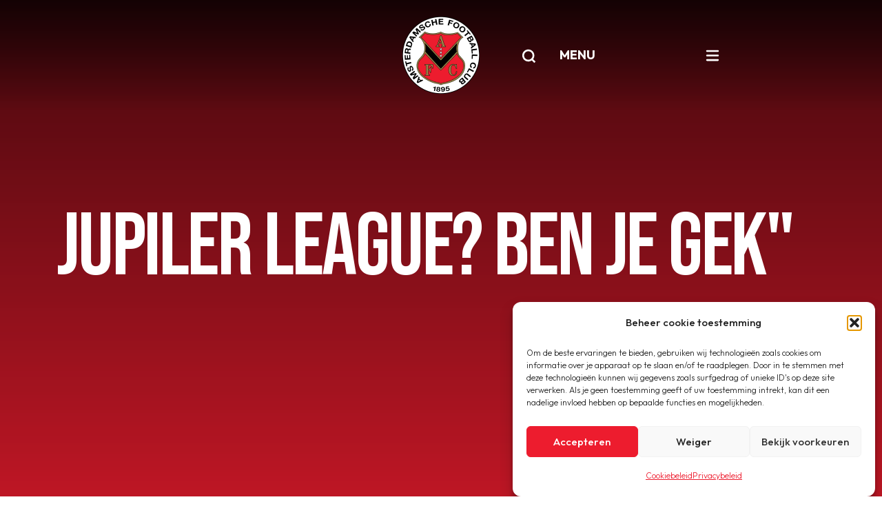

--- FILE ---
content_type: text/html; charset=UTF-8
request_url: https://www.afc.nl/jupiler-league-ben-je-gek/
body_size: 13750
content:

<!doctype html>
<!--[if lt IE 9]><html class="no-js no-svg ie lt-ie9 lt-ie8 lt-ie7" lang="nl-NL"> <![endif]-->
<!--[if IE 9]><html class="no-js no-svg ie ie9 lt-ie9 lt-ie8" lang="nl-NL"> <![endif]-->
<!--[if gt IE 9]><!--><html class="no-js no-svg" lang="nl-NL"> <!--<![endif]-->
<head>
    <meta charset="UTF-8" />
    <meta name="description" content="Amsterdamsche Football Club">
    <link rel="stylesheet" href="https://www.afc.nl/wp-content/themes/afc/style.css" type="text/css" media="screen" />
    <meta http-equiv="Content-Type" content="text/html; charset=UTF-8" />
    <meta http-equiv="X-UA-Compatible" content="IE=edge">
    <meta name="viewport" content="width=device-width, initial-scale=1">
    <link rel="author" href="https://www.afc.nl/wp-content/themes/afc/humans.txt" />
    <link rel="pingback" href="https://www.afc.nl/xmlrpc.php" />
    <link rel="profile" href="http://gmpg.org/xfn/11">
    <title>Jupiler League? Ben je gek&quot; | AFC</title>
<meta name='robots' content='max-image-preview:large' />
<!-- Google tag (gtag.js) toestemmingsmodus dataLayer toegevoegd door Site Kit -->
<script type="text/javascript" id="google_gtagjs-js-consent-mode-data-layer">
/* <![CDATA[ */
window.dataLayer = window.dataLayer || [];function gtag(){dataLayer.push(arguments);}
gtag('consent', 'default', {"ad_personalization":"denied","ad_storage":"denied","ad_user_data":"denied","analytics_storage":"denied","functionality_storage":"denied","security_storage":"denied","personalization_storage":"denied","region":["AT","BE","BG","CH","CY","CZ","DE","DK","EE","ES","FI","FR","GB","GR","HR","HU","IE","IS","IT","LI","LT","LU","LV","MT","NL","NO","PL","PT","RO","SE","SI","SK"],"wait_for_update":500});
window._googlesitekitConsentCategoryMap = {"statistics":["analytics_storage"],"marketing":["ad_storage","ad_user_data","ad_personalization"],"functional":["functionality_storage","security_storage"],"preferences":["personalization_storage"]};
window._googlesitekitConsents = {"ad_personalization":"denied","ad_storage":"denied","ad_user_data":"denied","analytics_storage":"denied","functionality_storage":"denied","security_storage":"denied","personalization_storage":"denied","region":["AT","BE","BG","CH","CY","CZ","DE","DK","EE","ES","FI","FR","GB","GR","HR","HU","IE","IS","IT","LI","LT","LU","LV","MT","NL","NO","PL","PT","RO","SE","SI","SK"],"wait_for_update":500};
/* ]]> */
</script>
<!-- Einde Google tag (gtag.js) toestemmingsmodus dataLayer toegevoegd door Site Kit -->
		<style>
			.lazyload,
			.lazyloading {
				max-width: 100%;
			}
		</style>
		<style id='wp-img-auto-sizes-contain-inline-css' type='text/css'>
img:is([sizes=auto i],[sizes^="auto," i]){contain-intrinsic-size:3000px 1500px}
/*# sourceURL=wp-img-auto-sizes-contain-inline-css */
</style>
<style id='classic-theme-styles-inline-css' type='text/css'>
/*! This file is auto-generated */
.wp-block-button__link{color:#fff;background-color:#32373c;border-radius:9999px;box-shadow:none;text-decoration:none;padding:calc(.667em + 2px) calc(1.333em + 2px);font-size:1.125em}.wp-block-file__button{background:#32373c;color:#fff;text-decoration:none}
/*# sourceURL=/wp-includes/css/classic-themes.min.css */
</style>
<link rel="stylesheet" href="https://www.afc.nl/wp-content/plugins/complianz-gdpr-premium/assets/css/cookieblocker.min.css?ver=1762000547">
<link rel="stylesheet" href="https://www.afc.nl/wp-content/themes/afc/assets/css/app.04aa7.css">
<script src="https://www.afc.nl/wp-includes/js/jquery/jquery.min.js?ver=3.7.1"></script>
<script src="https://www.afc.nl/wp-includes/js/jquery/jquery-migrate.min.js?ver=3.4.1"></script>
<script src="https://kit.fontawesome.com/83614a2a73.js?ver=1"></script>
<script type="text/javascript" id="beehive-gtm-frontend-header-js-after">
/* <![CDATA[ */
var dataLayer = [];
(function(w,d,s,l,i){w[l]=w[l]||[];w[l].push({'gtm.start':
			new Date().getTime(),event:'gtm.js'});var f=d.getElementsByTagName(s)[0],
			j=d.createElement(s),dl=l!='dataLayer'?'&l='+l:'';j.async=true;j.src=
			'https://www.googletagmanager.com/gtm.js?id='+i+dl;f.parentNode.insertBefore(j,f);
			})(window,document,'script','dataLayer','GTM-5M8FF7JX');
//# sourceURL=beehive-gtm-frontend-header-js-after
/* ]]> */
</script>

<!-- Google tag (gtag.js) snippet toegevoegd door Site Kit -->
<!-- Google Analytics snippet toegevoegd door Site Kit -->
<script src="https://www.googletagmanager.com/gtag/js?id=G-MWW6YPPYVF" async></script>
<meta name="generator" content="Site Kit by Google 1.170.0" />			<style>.cmplz-hidden {
					display: none !important;
				}</style>		<script>
			document.documentElement.className = document.documentElement.className.replace('no-js', 'js');
		</script>
				<style>
			.no-js img.lazyload {
				display: none;
			}

			figure.wp-block-image img.lazyloading {
				min-width: 150px;
			}

			.lazyload,
			.lazyloading {
				--smush-placeholder-width: 100px;
				--smush-placeholder-aspect-ratio: 1/1;
				width: var(--smush-image-width, var(--smush-placeholder-width)) !important;
				aspect-ratio: var(--smush-image-aspect-ratio, var(--smush-placeholder-aspect-ratio)) !important;
			}

						.lazyload, .lazyloading {
				opacity: 0;
			}

			.lazyloaded {
				opacity: 1;
				transition: opacity 250ms;
				transition-delay: 0ms;
			}

					</style>
							<!-- Google Analytics tracking code output by Beehive Analytics Pro -->
						<script async src="https://www.googletagmanager.com/gtag/js?id=G-252272147&l=beehiveDataLayer"></script>
		<script>
						window.beehiveDataLayer = window.beehiveDataLayer || [];
			function beehive_ga() {beehiveDataLayer.push(arguments);}
			beehive_ga('js', new Date())
						beehive_ga('config', 'G-252272147', {
				'anonymize_ip': true,
				'allow_google_signals': false,
			})
					</script>
		<!-- SEO meta tags powered by SmartCrawl https://wpmudev.com/project/smartcrawl-wordpress-seo/ -->
<link rel="canonical" href="https://www.afc.nl/jupiler-league-ben-je-gek/" />
<meta name="description" content="In Het Parool van donderdag 20 maart jl. stond onderstaand interview. Voor een ieder die zich afvraagt of AFC nog overweegt om na het kampioenschap te promo ..." />
<script type="application/ld+json">{"@context":"https:\/\/schema.org","@graph":[{"@type":"Organization","@id":"https:\/\/www.afc.nl\/#schema-publishing-organization","url":"https:\/\/www.afc.nl","name":"AFC","logo":{"@type":"ImageObject","@id":"https:\/\/www.afc.nl\/#schema-organization-logo","url":"https:\/\/www.afc.nl\/wp-content\/uploads\/2023\/10\/AFC-logo-4-png.png","height":60,"width":60}},{"@type":"WebSite","@id":"https:\/\/www.afc.nl\/#schema-website","url":"https:\/\/www.afc.nl","name":"AFC","encoding":"UTF-8","potentialAction":{"@type":"SearchAction","target":"https:\/\/www.afc.nl\/search\/{search_term_string}\/","query-input":"required name=search_term_string"},"image":{"@type":"ImageObject","@id":"https:\/\/www.afc.nl\/#schema-site-logo","url":"https:\/\/www.afc.nl\/wp-content\/uploads\/2022\/10\/afc-logo-color.png","height":224,"width":224,"caption":"afc logo color"}},{"@type":"BreadcrumbList","@id":"https:\/\/www.afc.nl\/jupiler-league-ben-je-gek?page&name=jupiler-league-ben-je-gek\/#breadcrumb","itemListElement":[{"@type":"ListItem","position":1,"name":"Home","item":"https:\/\/www.afc.nl"},{"@type":"ListItem","position":2,"name":"Archief","item":"https:\/\/www.afc.nl\/category\/archief\/"},{"@type":"ListItem","position":3,"name":"Jupiler League? Ben je gek&#8221;"}]},{"@type":"Person","@id":"https:\/\/www.afc.nl\/author\/expedition\/#schema-author","name":"expedition","url":"https:\/\/www.afc.nl\/author\/expedition\/"},{"@type":"WebPage","@id":"https:\/\/www.afc.nl\/jupiler-league-ben-je-gek\/#schema-webpage","isPartOf":{"@id":"https:\/\/www.afc.nl\/#schema-website"},"publisher":{"@id":"https:\/\/www.afc.nl\/#schema-publishing-organization"},"url":"https:\/\/www.afc.nl\/jupiler-league-ben-je-gek\/","hasPart":[{"@type":"SiteNavigationElement","@id":"https:\/\/www.afc.nl\/jupiler-league-ben-je-gek\/#schema-nav-element-2034","name":"","url":"https:\/\/www.afc.nl\/"},{"@type":"SiteNavigationElement","@id":"https:\/\/www.afc.nl\/jupiler-league-ben-je-gek\/#schema-nav-element-3683","name":"AFC 1","url":"#"},{"@type":"SiteNavigationElement","@id":"https:\/\/www.afc.nl\/jupiler-league-ben-je-gek\/#schema-nav-element-4467","name":"Nieuws","url":"\/nieuws\/?_news_categories=afc1"},{"@type":"SiteNavigationElement","@id":"https:\/\/www.afc.nl\/jupiler-league-ben-je-gek\/#schema-nav-element-265354","name":"","url":"https:\/\/www.afc.nl\/selectie-afc-1\/"},{"@type":"SiteNavigationElement","@id":"https:\/\/www.afc.nl\/jupiler-league-ben-je-gek\/#schema-nav-element-2035","name":"Programma","url":"https:\/\/www.afc.nl\/afc1-programma\/"},{"@type":"SiteNavigationElement","@id":"https:\/\/www.afc.nl\/jupiler-league-ben-je-gek\/#schema-nav-element-4407","name":"","url":"https:\/\/www.afc.nl\/topscorers\/"},{"@type":"SiteNavigationElement","@id":"https:\/\/www.afc.nl\/jupiler-league-ben-je-gek\/#schema-nav-element-39179","name":"","url":"https:\/\/www.afc.nl\/e-tickets\/"},{"@type":"SiteNavigationElement","@id":"https:\/\/www.afc.nl\/jupiler-league-ben-je-gek\/#schema-nav-element-4412","name":"","url":"https:\/\/www.afc.nl\/afc-tv-2022-2013\/"},{"@type":"SiteNavigationElement","@id":"https:\/\/www.afc.nl\/jupiler-league-ben-je-gek\/#schema-nav-element-4555","name":"","url":"https:\/\/www.afc.nl\/afc-tv-vanaf-2017\/"},{"@type":"SiteNavigationElement","@id":"https:\/\/www.afc.nl\/jupiler-league-ben-je-gek\/#schema-nav-element-3609","name":"Teams","url":"#"},{"@type":"SiteNavigationElement","@id":"https:\/\/www.afc.nl\/jupiler-league-ben-je-gek\/#schema-nav-element-4435","name":"","url":"https:\/\/www.afc.nl\/senioren-zaterdag\/"},{"@type":"SiteNavigationElement","@id":"https:\/\/www.afc.nl\/jupiler-league-ben-je-gek\/#schema-nav-element-4439","name":"","url":"https:\/\/www.afc.nl\/senioren-zondag\/"},{"@type":"SiteNavigationElement","@id":"https:\/\/www.afc.nl\/jupiler-league-ben-je-gek\/#schema-nav-element-4556","name":"","url":"https:\/\/www.afc.nl\/veteranen-zaterdag\/"},{"@type":"SiteNavigationElement","@id":"https:\/\/www.afc.nl\/jupiler-league-ben-je-gek\/#schema-nav-element-1818","name":"","url":"https:\/\/www.afc.nl\/jeugd-zaterdag\/"},{"@type":"SiteNavigationElement","@id":"https:\/\/www.afc.nl\/jupiler-league-ben-je-gek\/#schema-nav-element-3581","name":"","url":"https:\/\/www.afc.nl\/jeugd-zondag\/"},{"@type":"SiteNavigationElement","@id":"https:\/\/www.afc.nl\/jupiler-league-ben-je-gek\/#schema-nav-element-4460","name":"","url":"https:\/\/www.afc.nl\/vrouwen\/"},{"@type":"SiteNavigationElement","@id":"https:\/\/www.afc.nl\/jupiler-league-ben-je-gek\/#schema-nav-element-4459","name":"","url":"https:\/\/www.afc.nl\/meisjes-zaterdag\/"},{"@type":"SiteNavigationElement","@id":"https:\/\/www.afc.nl\/jupiler-league-ben-je-gek\/#schema-nav-element-37319","name":"","url":"https:\/\/www.afc.nl\/meisjes-zaterdag-copy\/"},{"@type":"SiteNavigationElement","@id":"https:\/\/www.afc.nl\/jupiler-league-ben-je-gek\/#schema-nav-element-3610","name":"Jeugd","url":"#"},{"@type":"SiteNavigationElement","@id":"https:\/\/www.afc.nl\/jupiler-league-ben-je-gek\/#schema-nav-element-3611","name":"Nieuws","url":"\/nieuws\/?_news_categories=jeugd"},{"@type":"SiteNavigationElement","@id":"https:\/\/www.afc.nl\/jupiler-league-ben-je-gek\/#schema-nav-element-3626","name":"Organisatie","url":"https:\/\/www.afc.nl\/jeugd-organisatie\/"},{"@type":"SiteNavigationElement","@id":"https:\/\/www.afc.nl\/jupiler-league-ben-je-gek\/#schema-nav-element-39849","name":"","url":"https:\/\/www.afc.nl\/teamindelingen-jeugd\/"},{"@type":"SiteNavigationElement","@id":"https:\/\/www.afc.nl\/jupiler-league-ben-je-gek\/#schema-nav-element-4473","name":"","url":"https:\/\/www.afc.nl\/trainingsschema\/"},{"@type":"SiteNavigationElement","@id":"https:\/\/www.afc.nl\/jupiler-league-ben-je-gek\/#schema-nav-element-139019","name":"","url":"https:\/\/www.afc.nl\/wedstrijdprogramma\/"},{"@type":"SiteNavigationElement","@id":"https:\/\/www.afc.nl\/jupiler-league-ben-je-gek\/#schema-nav-element-240590","name":"","url":"https:\/\/www.afc.nl\/uitslagen\/"},{"@type":"SiteNavigationElement","@id":"https:\/\/www.afc.nl\/jupiler-league-ben-je-gek\/#schema-nav-element-4488","name":"","url":"https:\/\/www.afc.nl\/afc-voetjebal\/"},{"@type":"SiteNavigationElement","@id":"https:\/\/www.afc.nl\/jupiler-league-ben-je-gek\/#schema-nav-element-254782","name":"","url":"https:\/\/www.afc.nl\/herfst2daagse\/"},{"@type":"SiteNavigationElement","@id":"https:\/\/www.afc.nl\/jupiler-league-ben-je-gek\/#schema-nav-element-249213","name":"","url":"https:\/\/www.afc.nl\/voetbalkamp-2025\/"},{"@type":"SiteNavigationElement","@id":"https:\/\/www.afc.nl\/jupiler-league-ben-je-gek\/#schema-nav-element-4491","name":"","url":"https:\/\/www.afc.nl\/medische-zaken\/"},{"@type":"SiteNavigationElement","@id":"https:\/\/www.afc.nl\/jupiler-league-ben-je-gek\/#schema-nav-element-4466","name":"Senioren","url":"#"},{"@type":"SiteNavigationElement","@id":"https:\/\/www.afc.nl\/jupiler-league-ben-je-gek\/#schema-nav-element-4492","name":"Nieuws","url":"\/nieuws\/?_news_categories=senioren"},{"@type":"SiteNavigationElement","@id":"https:\/\/www.afc.nl\/jupiler-league-ben-je-gek\/#schema-nav-element-246035","name":"","url":"https:\/\/www.afc.nl\/contactgegevens-aanvoerders\/"},{"@type":"SiteNavigationElement","@id":"https:\/\/www.afc.nl\/jupiler-league-ben-je-gek\/#schema-nav-element-39152","name":"","url":"https:\/\/www.afc.nl\/teamindelingen-zaterdag\/"},{"@type":"SiteNavigationElement","@id":"https:\/\/www.afc.nl\/jupiler-league-ben-je-gek\/#schema-nav-element-39158","name":"","url":"https:\/\/www.afc.nl\/teamindeling-zondag\/"},{"@type":"SiteNavigationElement","@id":"https:\/\/www.afc.nl\/jupiler-league-ben-je-gek\/#schema-nav-element-4513","name":"Trainingsschema","url":"https:\/\/www.afc.nl\/senioren-trainingsschema\/"},{"@type":"SiteNavigationElement","@id":"https:\/\/www.afc.nl\/jupiler-league-ben-je-gek\/#schema-nav-element-139018","name":"","url":"https:\/\/www.afc.nl\/wedstrijdprogramma\/"},{"@type":"SiteNavigationElement","@id":"https:\/\/www.afc.nl\/jupiler-league-ben-je-gek\/#schema-nav-element-240591","name":"","url":"https:\/\/www.afc.nl\/uitslagen\/"},{"@type":"SiteNavigationElement","@id":"https:\/\/www.afc.nl\/jupiler-league-ben-je-gek\/#schema-nav-element-19070","name":"","url":"https:\/\/www.afc.nl\/medische-zaken\/"},{"@type":"SiteNavigationElement","@id":"https:\/\/www.afc.nl\/jupiler-league-ben-je-gek\/#schema-nav-element-4548","name":"Clubinfo","url":"#"},{"@type":"SiteNavigationElement","@id":"https:\/\/www.afc.nl\/jupiler-league-ben-je-gek\/#schema-nav-element-266662","name":"","url":"https:\/\/www.afc.nl\/bestuur-contactpersonen\/"},{"@type":"SiteNavigationElement","@id":"https:\/\/www.afc.nl\/jupiler-league-ben-je-gek\/#schema-nav-element-4547","name":"","url":"https:\/\/www.afc.nl\/voetballinks\/"},{"@type":"SiteNavigationElement","@id":"https:\/\/www.afc.nl\/jupiler-league-ben-je-gek\/#schema-nav-element-4567","name":"","url":"https:\/\/www.afc.nl\/archief\/"},{"@type":"SiteNavigationElement","@id":"https:\/\/www.afc.nl\/jupiler-league-ben-je-gek\/#schema-nav-element-245963","name":"","url":"https:\/\/www.afc.nl\/veiligheidszaken\/"},{"@type":"SiteNavigationElement","@id":"https:\/\/www.afc.nl\/jupiler-league-ben-je-gek\/#schema-nav-element-273920","name":"Nieuwsoverzicht","url":"https:\/\/www.afc.nl\/nieuws\/"},{"@type":"SiteNavigationElement","@id":"https:\/\/www.afc.nl\/jupiler-league-ben-je-gek\/#schema-nav-element-4546","name":"","url":"https:\/\/www.afc.nl\/sponsoring\/"},{"@type":"SiteNavigationElement","@id":"https:\/\/www.afc.nl\/jupiler-league-ben-je-gek\/#schema-nav-element-265787","name":"","url":"https:\/\/www.afc.nl\/aanmelden\/"}]},{"@type":"NewsArticle","mainEntityOfPage":{"@id":"https:\/\/www.afc.nl\/jupiler-league-ben-je-gek\/#schema-webpage"},"author":{"@id":"https:\/\/www.afc.nl\/author\/expedition\/#schema-author"},"publisher":{"@id":"https:\/\/www.afc.nl\/#schema-publishing-organization"},"dateModified":"2014-03-24T16:15:00","datePublished":"2014-03-24T16:15:00","headline":"Jupiler League? Ben je gek\" | AFC","description":"In Het Parool van donderdag 20 maart jl. stond onderstaand interview. Voor een ieder die zich afvraagt of AFC nog overweegt om na het kampioenschap te promo ...","name":"Jupiler League? Ben je gek&#8221;","image":{"@type":"ImageObject","@id":"https:\/\/www.afc.nl\/jupiler-league-ben-je-gek\/#schema-article-image","url":"https:\/\/www.afc.nl\/wp-content\/uploads\/2022\/11\/AFC-logo-0.jpg","height":1154,"width":2052,"caption":"AFC logo "},"thumbnailUrl":"https:\/\/www.afc.nl\/wp-content\/uploads\/2022\/11\/AFC-logo-0.jpg"}]}</script>
<meta property="og:type" content="article" />
<meta property="og:url" content="https://www.afc.nl/jupiler-league-ben-je-gek/" />
<meta property="og:title" content="Jupiler League? Ben je gek&quot; | AFC" />
<meta property="og:description" content="In Het Parool van donderdag 20 maart jl. stond onderstaand interview. Voor een ieder die zich afvraagt of AFC nog overweegt om na het kampioenschap te promo ..." />
<meta property="article:published_time" content="2014-03-24T16:15:00" />
<meta property="article:author" content="expedition" />
<meta name="twitter:card" content="summary" />
<meta name="twitter:title" content="Jupiler League? Ben je gek&quot; | AFC" />
<meta name="twitter:description" content="In Het Parool van donderdag 20 maart jl. stond onderstaand interview. Voor een ieder die zich afvraagt of AFC nog overweegt om na het kampioenschap te promo ..." />
<!-- /SEO -->

<!-- Google Tag Manager snippet toegevoegd door Site Kit -->
<script type="text/javascript">
/* <![CDATA[ */

			( function( w, d, s, l, i ) {
				w[l] = w[l] || [];
				w[l].push( {'gtm.start': new Date().getTime(), event: 'gtm.js'} );
				var f = d.getElementsByTagName( s )[0],
					j = d.createElement( s ), dl = l != 'dataLayer' ? '&l=' + l : '';
				j.async = true;
				j.src = 'https://www.googletagmanager.com/gtm.js?id=' + i + dl;
				f.parentNode.insertBefore( j, f );
			} )( window, document, 'script', 'dataLayer', 'GTM-5M8FF7JX' );
			
/* ]]> */
</script>

<!-- Einde Google Tag Manager snippet toegevoegd door Site Kit -->
<link rel="icon" href="https://www.afc.nl/wp-content/uploads/2023/02/20220811_2f68a2527b03ad74778c31cd6e6b4c79-150x150.png" sizes="32x32" />
<link rel="icon" href="https://www.afc.nl/wp-content/uploads/2023/02/20220811_2f68a2527b03ad74778c31cd6e6b4c79.png" sizes="192x192" />
<link rel="apple-touch-icon" href="https://www.afc.nl/wp-content/uploads/2023/02/20220811_2f68a2527b03ad74778c31cd6e6b4c79.png" />
<meta name="msapplication-TileImage" content="https://www.afc.nl/wp-content/uploads/2023/02/20220811_2f68a2527b03ad74778c31cd6e6b4c79.png" />

			<style id='global-styles-inline-css' type='text/css'>
:root{--wp--preset--aspect-ratio--square: 1;--wp--preset--aspect-ratio--4-3: 4/3;--wp--preset--aspect-ratio--3-4: 3/4;--wp--preset--aspect-ratio--3-2: 3/2;--wp--preset--aspect-ratio--2-3: 2/3;--wp--preset--aspect-ratio--16-9: 16/9;--wp--preset--aspect-ratio--9-16: 9/16;--wp--preset--color--black: #000000;--wp--preset--color--cyan-bluish-gray: #abb8c3;--wp--preset--color--white: #ffffff;--wp--preset--color--pale-pink: #f78da7;--wp--preset--color--vivid-red: #cf2e2e;--wp--preset--color--luminous-vivid-orange: #ff6900;--wp--preset--color--luminous-vivid-amber: #fcb900;--wp--preset--color--light-green-cyan: #7bdcb5;--wp--preset--color--vivid-green-cyan: #00d084;--wp--preset--color--pale-cyan-blue: #8ed1fc;--wp--preset--color--vivid-cyan-blue: #0693e3;--wp--preset--color--vivid-purple: #9b51e0;--wp--preset--gradient--vivid-cyan-blue-to-vivid-purple: linear-gradient(135deg,rgb(6,147,227) 0%,rgb(155,81,224) 100%);--wp--preset--gradient--light-green-cyan-to-vivid-green-cyan: linear-gradient(135deg,rgb(122,220,180) 0%,rgb(0,208,130) 100%);--wp--preset--gradient--luminous-vivid-amber-to-luminous-vivid-orange: linear-gradient(135deg,rgb(252,185,0) 0%,rgb(255,105,0) 100%);--wp--preset--gradient--luminous-vivid-orange-to-vivid-red: linear-gradient(135deg,rgb(255,105,0) 0%,rgb(207,46,46) 100%);--wp--preset--gradient--very-light-gray-to-cyan-bluish-gray: linear-gradient(135deg,rgb(238,238,238) 0%,rgb(169,184,195) 100%);--wp--preset--gradient--cool-to-warm-spectrum: linear-gradient(135deg,rgb(74,234,220) 0%,rgb(151,120,209) 20%,rgb(207,42,186) 40%,rgb(238,44,130) 60%,rgb(251,105,98) 80%,rgb(254,248,76) 100%);--wp--preset--gradient--blush-light-purple: linear-gradient(135deg,rgb(255,206,236) 0%,rgb(152,150,240) 100%);--wp--preset--gradient--blush-bordeaux: linear-gradient(135deg,rgb(254,205,165) 0%,rgb(254,45,45) 50%,rgb(107,0,62) 100%);--wp--preset--gradient--luminous-dusk: linear-gradient(135deg,rgb(255,203,112) 0%,rgb(199,81,192) 50%,rgb(65,88,208) 100%);--wp--preset--gradient--pale-ocean: linear-gradient(135deg,rgb(255,245,203) 0%,rgb(182,227,212) 50%,rgb(51,167,181) 100%);--wp--preset--gradient--electric-grass: linear-gradient(135deg,rgb(202,248,128) 0%,rgb(113,206,126) 100%);--wp--preset--gradient--midnight: linear-gradient(135deg,rgb(2,3,129) 0%,rgb(40,116,252) 100%);--wp--preset--font-size--small: 13px;--wp--preset--font-size--medium: 20px;--wp--preset--font-size--large: 36px;--wp--preset--font-size--x-large: 42px;--wp--preset--spacing--20: 0.44rem;--wp--preset--spacing--30: 0.67rem;--wp--preset--spacing--40: 1rem;--wp--preset--spacing--50: 1.5rem;--wp--preset--spacing--60: 2.25rem;--wp--preset--spacing--70: 3.38rem;--wp--preset--spacing--80: 5.06rem;--wp--preset--shadow--natural: 6px 6px 9px rgba(0, 0, 0, 0.2);--wp--preset--shadow--deep: 12px 12px 50px rgba(0, 0, 0, 0.4);--wp--preset--shadow--sharp: 6px 6px 0px rgba(0, 0, 0, 0.2);--wp--preset--shadow--outlined: 6px 6px 0px -3px rgb(255, 255, 255), 6px 6px rgb(0, 0, 0);--wp--preset--shadow--crisp: 6px 6px 0px rgb(0, 0, 0);}:where(.is-layout-flex){gap: 0.5em;}:where(.is-layout-grid){gap: 0.5em;}body .is-layout-flex{display: flex;}.is-layout-flex{flex-wrap: wrap;align-items: center;}.is-layout-flex > :is(*, div){margin: 0;}body .is-layout-grid{display: grid;}.is-layout-grid > :is(*, div){margin: 0;}:where(.wp-block-columns.is-layout-flex){gap: 2em;}:where(.wp-block-columns.is-layout-grid){gap: 2em;}:where(.wp-block-post-template.is-layout-flex){gap: 1.25em;}:where(.wp-block-post-template.is-layout-grid){gap: 1.25em;}.has-black-color{color: var(--wp--preset--color--black) !important;}.has-cyan-bluish-gray-color{color: var(--wp--preset--color--cyan-bluish-gray) !important;}.has-white-color{color: var(--wp--preset--color--white) !important;}.has-pale-pink-color{color: var(--wp--preset--color--pale-pink) !important;}.has-vivid-red-color{color: var(--wp--preset--color--vivid-red) !important;}.has-luminous-vivid-orange-color{color: var(--wp--preset--color--luminous-vivid-orange) !important;}.has-luminous-vivid-amber-color{color: var(--wp--preset--color--luminous-vivid-amber) !important;}.has-light-green-cyan-color{color: var(--wp--preset--color--light-green-cyan) !important;}.has-vivid-green-cyan-color{color: var(--wp--preset--color--vivid-green-cyan) !important;}.has-pale-cyan-blue-color{color: var(--wp--preset--color--pale-cyan-blue) !important;}.has-vivid-cyan-blue-color{color: var(--wp--preset--color--vivid-cyan-blue) !important;}.has-vivid-purple-color{color: var(--wp--preset--color--vivid-purple) !important;}.has-black-background-color{background-color: var(--wp--preset--color--black) !important;}.has-cyan-bluish-gray-background-color{background-color: var(--wp--preset--color--cyan-bluish-gray) !important;}.has-white-background-color{background-color: var(--wp--preset--color--white) !important;}.has-pale-pink-background-color{background-color: var(--wp--preset--color--pale-pink) !important;}.has-vivid-red-background-color{background-color: var(--wp--preset--color--vivid-red) !important;}.has-luminous-vivid-orange-background-color{background-color: var(--wp--preset--color--luminous-vivid-orange) !important;}.has-luminous-vivid-amber-background-color{background-color: var(--wp--preset--color--luminous-vivid-amber) !important;}.has-light-green-cyan-background-color{background-color: var(--wp--preset--color--light-green-cyan) !important;}.has-vivid-green-cyan-background-color{background-color: var(--wp--preset--color--vivid-green-cyan) !important;}.has-pale-cyan-blue-background-color{background-color: var(--wp--preset--color--pale-cyan-blue) !important;}.has-vivid-cyan-blue-background-color{background-color: var(--wp--preset--color--vivid-cyan-blue) !important;}.has-vivid-purple-background-color{background-color: var(--wp--preset--color--vivid-purple) !important;}.has-black-border-color{border-color: var(--wp--preset--color--black) !important;}.has-cyan-bluish-gray-border-color{border-color: var(--wp--preset--color--cyan-bluish-gray) !important;}.has-white-border-color{border-color: var(--wp--preset--color--white) !important;}.has-pale-pink-border-color{border-color: var(--wp--preset--color--pale-pink) !important;}.has-vivid-red-border-color{border-color: var(--wp--preset--color--vivid-red) !important;}.has-luminous-vivid-orange-border-color{border-color: var(--wp--preset--color--luminous-vivid-orange) !important;}.has-luminous-vivid-amber-border-color{border-color: var(--wp--preset--color--luminous-vivid-amber) !important;}.has-light-green-cyan-border-color{border-color: var(--wp--preset--color--light-green-cyan) !important;}.has-vivid-green-cyan-border-color{border-color: var(--wp--preset--color--vivid-green-cyan) !important;}.has-pale-cyan-blue-border-color{border-color: var(--wp--preset--color--pale-cyan-blue) !important;}.has-vivid-cyan-blue-border-color{border-color: var(--wp--preset--color--vivid-cyan-blue) !important;}.has-vivid-purple-border-color{border-color: var(--wp--preset--color--vivid-purple) !important;}.has-vivid-cyan-blue-to-vivid-purple-gradient-background{background: var(--wp--preset--gradient--vivid-cyan-blue-to-vivid-purple) !important;}.has-light-green-cyan-to-vivid-green-cyan-gradient-background{background: var(--wp--preset--gradient--light-green-cyan-to-vivid-green-cyan) !important;}.has-luminous-vivid-amber-to-luminous-vivid-orange-gradient-background{background: var(--wp--preset--gradient--luminous-vivid-amber-to-luminous-vivid-orange) !important;}.has-luminous-vivid-orange-to-vivid-red-gradient-background{background: var(--wp--preset--gradient--luminous-vivid-orange-to-vivid-red) !important;}.has-very-light-gray-to-cyan-bluish-gray-gradient-background{background: var(--wp--preset--gradient--very-light-gray-to-cyan-bluish-gray) !important;}.has-cool-to-warm-spectrum-gradient-background{background: var(--wp--preset--gradient--cool-to-warm-spectrum) !important;}.has-blush-light-purple-gradient-background{background: var(--wp--preset--gradient--blush-light-purple) !important;}.has-blush-bordeaux-gradient-background{background: var(--wp--preset--gradient--blush-bordeaux) !important;}.has-luminous-dusk-gradient-background{background: var(--wp--preset--gradient--luminous-dusk) !important;}.has-pale-ocean-gradient-background{background: var(--wp--preset--gradient--pale-ocean) !important;}.has-electric-grass-gradient-background{background: var(--wp--preset--gradient--electric-grass) !important;}.has-midnight-gradient-background{background: var(--wp--preset--gradient--midnight) !important;}.has-small-font-size{font-size: var(--wp--preset--font-size--small) !important;}.has-medium-font-size{font-size: var(--wp--preset--font-size--medium) !important;}.has-large-font-size{font-size: var(--wp--preset--font-size--large) !important;}.has-x-large-font-size{font-size: var(--wp--preset--font-size--x-large) !important;}
/*# sourceURL=global-styles-inline-css */
</style>
</head>

	<body class="wp-singular post-template-default single single-post postid-10934 single-format-standard wp-theme-afc" data-template="base.twig">

		<a class="skip-link screen-reader-text" href="#content">Ga naar de inhoud</a>
		<header id="header" class="header header--not-scrolled header--closed ">
    
        <div class="header__navbar-closed">
            <div id="navbar-closed" class="container ">
                <div class="row">
                    <div class="col-12 position-relative">
                        <div class="header__logo-wrapper">
                            <a class="header__logo-url" href="https://www.afc.nl" title="Ga naar de homepagina">
                                <img alt="AFC logo" class="header__logo lazyload" data-src="https://www.afc.nl/wp-content/uploads/2022/10/afc-logo-color.png" src="[data-uri]" style="--smush-placeholder-width: 224px; --smush-placeholder-aspect-ratio: 224/224;">
                                <img alt="AFC logo" class="header__logo header__logo-alt lazyload" data-src="https://www.afc.nl/wp-content/uploads/2022/10/afc-logo-color.png" src="[data-uri]" style="--smush-placeholder-width: 224px; --smush-placeholder-aspect-ratio: 224/224;">
                            </a>
                        </div>

                        <div class="header__menu-toggle">
                            <button id="searchOpen" class="header__search-btn header__search-btn--open btn text-decoration-none px-0">
                                <svg width="23" height="24" viewBox="0 0 23 24" fill="none" xmlns="http://www.w3.org/2000/svg">
                                    <path fill-rule="evenodd" clip-rule="evenodd" d="M17 10.8151C17 14.6811 13.866 17.8151 10 17.8151C6.13401 17.8151 3 14.6811 3 10.8151C3 6.94907 6.13401 3.81506 10 3.81506C13.866 3.81506 17 6.94907 17 10.8151ZM15.751 18.9969C14.1243 20.1424 12.1407 20.8151 10 20.8151C4.47715 20.8151 0 16.3379 0 10.8151C0 5.29222 4.47715 0.815063 10 0.815063C15.5228 0.815063 20 5.29222 20 10.8151C20 13.1147 19.2238 15.233 17.919 16.9223L22.0604 21.0637L19.9391 23.1851L15.751 18.9969Z" fill="white"/>
                                </svg>
                            </button>
                            <button id="searchClose" class="header__search-btn header__search-btn--close btn text-decoration-none px-0">
                                <svg width="28" height="22" viewBox="0 0 28 22" fill="none" xmlns="http://www.w3.org/2000/svg">
                                    <rect x="3.04004" y="19.8389" width="28" height="3" transform="rotate(-45 3.04004 19.8389)" fill="white"/>
                                    <rect x="5.16113" y="0.0397949" width="28" height="3" transform="rotate(45 5.16113 0.0397949)" fill="white"/>
                                </svg>
                            </button>
                            <button id="menuOpen" class="d-flex header__menu-open">
                                <div class="btn d-flex align-items-center">
                                    <span class="header__menu-text">MENU</span>

                                    <span class="header__menu-open-icon ms-4">
                                        <i class="c-white fa-solid fa-bars"></i>
                                    </span>
                                </div>
                            </button>

                            <button id="menuClose" class="d-none header__menu-open">
                                <div class="btn d-flex align-items-center">
                                    <span class="header__menu-text">CLOSE</span>

                                    <span class="header__menu-open-icon ms-4">
                                        <i class="c-white fa-solid fa-x"></i>
                                    </span>
                                </div>
                            </button>
                        </div>
                    </div>
                </div>
            </div>
        </div>

        <div class="header__navbar-open">
            <div id="navbar-open" class="container ">
                
    <div class="row header__main-menu">
        <div id="js-primary-menu" class="col-12 col-md-6">
            <ul>
                                    <li class="text-6xl a-underline list-group-item f-secondary f-400" data-menu-id="0">
                        <a class="header__main-menu-link d-block" href="https://www.afc.nl/" target="_self">
                            Home
                                                    </a>
                    </li>
                                    <li class="text-6xl a-underline list-group-item f-secondary f-400" data-menu-id="1">
                        <a class="header__main-menu-link d-block" href="#" target="_self">
                            AFC 1
                                                            <i class="d-md-none text-3xl pb-1 fa-solid fa-chevron-down"></i>
                                <i class="d-md-none d-none text-3xl pb-1 fa-solid fa-chevron-up"></i>
                                    <ul class="d-md-none d-none">
                    <a class="text-decoration-none" href="/nieuws/?_news_categories=afc1" target="_self">
                <li class="text-xl c-white f-primary f-300 list-group-item">
                    Nieuws
                </li>
            </a>
                    <a class="text-decoration-none" href="https://www.afc.nl/selectie-afc-1/" target="_self">
                <li class="text-xl c-white f-primary f-300 list-group-item">
                    Selectie
                </li>
            </a>
                    <a class="text-decoration-none" href="https://www.afc.nl/afc1-programma/" target="_self">
                <li class="text-xl c-white f-primary f-300 list-group-item">
                    Programma
                </li>
            </a>
                    <a class="text-decoration-none" href="https://www.afc.nl/topscorers/" target="_self">
                <li class="text-xl c-white f-primary f-300 list-group-item">
                    Topscorers
                </li>
            </a>
                    <a class="text-decoration-none" href="https://www.afc.nl/e-tickets/" target="_self">
                <li class="text-xl c-white f-primary f-300 list-group-item">
                    E-Tickets
                </li>
            </a>
                    <a class="text-decoration-none" href="https://www.afc.nl/afc-tv-2022-2013/" target="_self">
                <li class="text-xl c-white f-primary f-300 list-group-item">
                    AFC-TV 2025-2026
                </li>
            </a>
                    <a class="text-decoration-none" href="https://www.afc.nl/afc-tv-vanaf-2017/" target="_self">
                <li class="text-xl c-white f-primary f-300 list-group-item">
                    AFC-TV vanaf 2017
                </li>
            </a>
            </ul>
                                                    </a>
                    </li>
                                    <li class="text-6xl a-underline list-group-item f-secondary f-400" data-menu-id="2">
                        <a class="header__main-menu-link d-block" href="#" target="_self">
                            Teams
                                                            <i class="d-md-none text-3xl pb-1 fa-solid fa-chevron-down"></i>
                                <i class="d-md-none d-none text-3xl pb-1 fa-solid fa-chevron-up"></i>
                                    <ul class="d-md-none d-none">
                    <a class="text-decoration-none" href="https://www.afc.nl/senioren-zaterdag/" target="_self">
                <li class="text-xl c-white f-primary f-300 list-group-item">
                    Senioren Zaterdag
                </li>
            </a>
                    <a class="text-decoration-none" href="https://www.afc.nl/senioren-zondag/" target="_self">
                <li class="text-xl c-white f-primary f-300 list-group-item">
                    Senioren Zondag
                </li>
            </a>
                    <a class="text-decoration-none" href="https://www.afc.nl/veteranen-zaterdag/" target="_self">
                <li class="text-xl c-white f-primary f-300 list-group-item">
                    Veteranen Zaterdag
                </li>
            </a>
                    <a class="text-decoration-none" href="https://www.afc.nl/jeugd-zaterdag/" target="_self">
                <li class="text-xl c-white f-primary f-300 list-group-item">
                    Jongens Zaterdag
                </li>
            </a>
                    <a class="text-decoration-none" href="https://www.afc.nl/jeugd-zondag/" target="_self">
                <li class="text-xl c-white f-primary f-300 list-group-item">
                    Jongens Zondag
                </li>
            </a>
                    <a class="text-decoration-none" href="https://www.afc.nl/vrouwen/" target="_self">
                <li class="text-xl c-white f-primary f-300 list-group-item">
                    Vrouwen
                </li>
            </a>
                    <a class="text-decoration-none" href="https://www.afc.nl/meisjes-zaterdag/" target="_self">
                <li class="text-xl c-white f-primary f-300 list-group-item">
                    Meiden Zaterdag
                </li>
            </a>
                    <a class="text-decoration-none" href="https://www.afc.nl/meisjes-zaterdag-copy/" target="_self">
                <li class="text-xl c-white f-primary f-300 list-group-item">
                    Meiden Zondag
                </li>
            </a>
            </ul>
                                                    </a>
                    </li>
                                    <li class="text-6xl a-underline list-group-item f-secondary f-400" data-menu-id="3">
                        <a class="header__main-menu-link d-block" href="#" target="_self">
                            Jeugd
                                                            <i class="d-md-none text-3xl pb-1 fa-solid fa-chevron-down"></i>
                                <i class="d-md-none d-none text-3xl pb-1 fa-solid fa-chevron-up"></i>
                                    <ul class="d-md-none d-none">
                    <a class="text-decoration-none" href="/nieuws/?_news_categories=jeugd" target="_self">
                <li class="text-xl c-white f-primary f-300 list-group-item">
                    Nieuws
                </li>
            </a>
                    <a class="text-decoration-none" href="https://www.afc.nl/jeugd-organisatie/" target="_self">
                <li class="text-xl c-white f-primary f-300 list-group-item">
                    Organisatie
                </li>
            </a>
                    <a class="text-decoration-none" href="https://www.afc.nl/teamindelingen-jeugd/" target="_self">
                <li class="text-xl c-white f-primary f-300 list-group-item">
                    Teamindelingen
                </li>
            </a>
                    <a class="text-decoration-none" href="https://www.afc.nl/trainingsschema/" target="_self">
                <li class="text-xl c-white f-primary f-300 list-group-item">
                    Trainingsschema
                </li>
            </a>
                    <a class="text-decoration-none" href="https://www.afc.nl/wedstrijdprogramma/" target="_self">
                <li class="text-xl c-white f-primary f-300 list-group-item">
                    Wedstrijdprogramma
                </li>
            </a>
                    <a class="text-decoration-none" href="https://www.afc.nl/uitslagen/" target="_self">
                <li class="text-xl c-white f-primary f-300 list-group-item">
                    Uitslagen
                </li>
            </a>
                    <a class="text-decoration-none" href="https://www.afc.nl/afc-voetjebal/" target="_self">
                <li class="text-xl c-white f-primary f-300 list-group-item">
                    Voetjebal @AFC
                </li>
            </a>
                    <a class="text-decoration-none" href="https://www.afc.nl/herfst2daagse/" target="_self">
                <li class="text-xl c-white f-primary f-300 list-group-item">
                    Herfst2daagse
                </li>
            </a>
                    <a class="text-decoration-none" href="https://www.afc.nl/voetbalkamp-2025/" target="_self">
                <li class="text-xl c-white f-primary f-300 list-group-item">
                    Voetbalkamp 2025
                </li>
            </a>
                    <a class="text-decoration-none" href="https://www.afc.nl/medische-zaken/" target="_self">
                <li class="text-xl c-white f-primary f-300 list-group-item">
                    Medische zaken
                </li>
            </a>
            </ul>
                                                    </a>
                    </li>
                                    <li class="text-6xl a-underline list-group-item f-secondary f-400" data-menu-id="4">
                        <a class="header__main-menu-link d-block" href="#" target="_self">
                            Senioren
                                                            <i class="d-md-none text-3xl pb-1 fa-solid fa-chevron-down"></i>
                                <i class="d-md-none d-none text-3xl pb-1 fa-solid fa-chevron-up"></i>
                                    <ul class="d-md-none d-none">
                    <a class="text-decoration-none" href="/nieuws/?_news_categories=senioren" target="_self">
                <li class="text-xl c-white f-primary f-300 list-group-item">
                    Nieuws
                </li>
            </a>
                    <a class="text-decoration-none" href="https://www.afc.nl/contactgegevens-aanvoerders/" target="_self">
                <li class="text-xl c-white f-primary f-300 list-group-item">
                    Contactgegevens aanvoerders &amp; Info 2025-2026
                </li>
            </a>
                    <a class="text-decoration-none" href="https://www.afc.nl/teamindelingen-zaterdag/" target="_self">
                <li class="text-xl c-white f-primary f-300 list-group-item">
                    Teamindelingen Zaterdag
                </li>
            </a>
                    <a class="text-decoration-none" href="https://www.afc.nl/teamindeling-zondag/" target="_self">
                <li class="text-xl c-white f-primary f-300 list-group-item">
                    Teamindelingen Zondag
                </li>
            </a>
                    <a class="text-decoration-none" href="https://www.afc.nl/senioren-trainingsschema/" target="_self">
                <li class="text-xl c-white f-primary f-300 list-group-item">
                    Trainingsschema
                </li>
            </a>
                    <a class="text-decoration-none" href="https://www.afc.nl/wedstrijdprogramma/" target="_self">
                <li class="text-xl c-white f-primary f-300 list-group-item">
                    Wedstrijdprogramma
                </li>
            </a>
                    <a class="text-decoration-none" href="https://www.afc.nl/uitslagen/" target="_self">
                <li class="text-xl c-white f-primary f-300 list-group-item">
                    Uitslagen
                </li>
            </a>
                    <a class="text-decoration-none" href="https://www.afc.nl/medische-zaken/" target="_self">
                <li class="text-xl c-white f-primary f-300 list-group-item">
                    Medische zaken
                </li>
            </a>
            </ul>
                                                    </a>
                    </li>
                                    <li class="text-6xl a-underline list-group-item f-secondary f-400" data-menu-id="5">
                        <a class="header__main-menu-link d-block" href="#" target="_self">
                            Clubinfo
                                                            <i class="d-md-none text-3xl pb-1 fa-solid fa-chevron-down"></i>
                                <i class="d-md-none d-none text-3xl pb-1 fa-solid fa-chevron-up"></i>
                                    <ul class="d-md-none d-none">
                    <a class="text-decoration-none" href="https://www.afc.nl/bestuur-contactpersonen/" target="_self">
                <li class="text-xl c-white f-primary f-300 list-group-item">
                    Bestuur en Contactpersonen
                </li>
            </a>
                    <a class="text-decoration-none" href="https://www.afc.nl/voetballinks/" target="_self">
                <li class="text-xl c-white f-primary f-300 list-group-item">
                    Voetballinks
                </li>
            </a>
                    <a class="text-decoration-none" href="https://www.afc.nl/archief/" target="_self">
                <li class="text-xl c-white f-primary f-300 list-group-item">
                    Geschiedenis
                </li>
            </a>
                    <a class="text-decoration-none" href="https://www.afc.nl/veiligheidszaken/" target="_self">
                <li class="text-xl c-white f-primary f-300 list-group-item">
                    Veiligheidszaken
                </li>
            </a>
            </ul>
                                                    </a>
                    </li>
                                    <li class="text-6xl a-underline list-group-item f-secondary f-400" data-menu-id="6">
                        <a class="header__main-menu-link d-block" href="https://www.afc.nl/nieuws/" target="_self">
                            Nieuwsoverzicht
                                                    </a>
                    </li>
                                    <li class="text-6xl a-underline list-group-item f-secondary f-400" data-menu-id="7">
                        <a class="header__main-menu-link d-block" href="https://www.afc.nl/sponsoring/" target="_self">
                            Sponsoring
                                                    </a>
                    </li>
                                    <li class="text-6xl a-underline list-group-item f-secondary f-400" data-menu-id="8">
                        <a class="header__main-menu-link d-block" href="https://www.afc.nl/aanmelden/" target="_self">
                            Aanmelden
                                                    </a>
                    </li>
                            </ul>

            <div class="mt-7">
                    <ul class="header__secondary-menu-list">
                    <li class="header__secondary-menu-item c-white list-group-item f-primary f-400">
                <a class="header__secondary-menu-link text-decoration-none text-uppercase c-white text-3xl" href="https://www.afc.nl/sportpark-goed-genoeg/" target="_self">
                    Sportpark goed genoeg
                </a>
            </li>
                    <li class="header__secondary-menu-item c-white list-group-item f-primary f-400">
                <a class="header__secondary-menu-link text-decoration-none text-uppercase c-white text-3xl" href="https://www.afc.nl/lidmaatschap/" target="_self">
                    Lidmaatschap
                </a>
            </li>
                    <li class="header__secondary-menu-item c-white list-group-item f-primary f-400">
                <a class="header__secondary-menu-link text-decoration-none text-uppercase c-white text-3xl" href="https://www.afc.nl/contact/" target="_self">
                    Contact
                </a>
            </li>
            </ul>
            </div>
        </div>

        <div id="js-submenu" class="col-12 col-md-6 d-none d-md-block">
                                                                            <ul class="submenu-block d-none" data-menu-id="1">
                                                    <li class="header__main-sub-item text-4xl c-white list-group-item f-primary f-300">
                                <a class="header__main-sub-link ps-7 ps-md-0 text-decoration-none d-block" href="/nieuws/?_news_categories=afc1"
                                   target="_self">
                                    Nieuws
                                </a>
                            </li>
                                                    <li class="header__main-sub-item text-4xl c-white list-group-item f-primary f-300">
                                <a class="header__main-sub-link ps-7 ps-md-0 text-decoration-none d-block" href="https://www.afc.nl/selectie-afc-1/"
                                   target="_self">
                                    Selectie
                                </a>
                            </li>
                                                    <li class="header__main-sub-item text-4xl c-white list-group-item f-primary f-300">
                                <a class="header__main-sub-link ps-7 ps-md-0 text-decoration-none d-block" href="https://www.afc.nl/afc1-programma/"
                                   target="_self">
                                    Programma
                                </a>
                            </li>
                                                    <li class="header__main-sub-item text-4xl c-white list-group-item f-primary f-300">
                                <a class="header__main-sub-link ps-7 ps-md-0 text-decoration-none d-block" href="https://www.afc.nl/topscorers/"
                                   target="_self">
                                    Topscorers
                                </a>
                            </li>
                                                    <li class="header__main-sub-item text-4xl c-white list-group-item f-primary f-300">
                                <a class="header__main-sub-link ps-7 ps-md-0 text-decoration-none d-block" href="https://www.afc.nl/e-tickets/"
                                   target="_self">
                                    E-Tickets
                                </a>
                            </li>
                                                    <li class="header__main-sub-item text-4xl c-white list-group-item f-primary f-300">
                                <a class="header__main-sub-link ps-7 ps-md-0 text-decoration-none d-block" href="https://www.afc.nl/afc-tv-2022-2013/"
                                   target="_self">
                                    AFC-TV 2025-2026
                                </a>
                            </li>
                                                    <li class="header__main-sub-item text-4xl c-white list-group-item f-primary f-300">
                                <a class="header__main-sub-link ps-7 ps-md-0 text-decoration-none d-block" href="https://www.afc.nl/afc-tv-vanaf-2017/"
                                   target="_self">
                                    AFC-TV vanaf 2017
                                </a>
                            </li>
                                            </ul>
                                                                <ul class="submenu-block d-none" data-menu-id="2">
                                                    <li class="header__main-sub-item text-4xl c-white list-group-item f-primary f-300">
                                <a class="header__main-sub-link ps-7 ps-md-0 text-decoration-none d-block" href="https://www.afc.nl/senioren-zaterdag/"
                                   target="_self">
                                    Senioren Zaterdag
                                </a>
                            </li>
                                                    <li class="header__main-sub-item text-4xl c-white list-group-item f-primary f-300">
                                <a class="header__main-sub-link ps-7 ps-md-0 text-decoration-none d-block" href="https://www.afc.nl/senioren-zondag/"
                                   target="_self">
                                    Senioren Zondag
                                </a>
                            </li>
                                                    <li class="header__main-sub-item text-4xl c-white list-group-item f-primary f-300">
                                <a class="header__main-sub-link ps-7 ps-md-0 text-decoration-none d-block" href="https://www.afc.nl/veteranen-zaterdag/"
                                   target="_self">
                                    Veteranen Zaterdag
                                </a>
                            </li>
                                                    <li class="header__main-sub-item text-4xl c-white list-group-item f-primary f-300">
                                <a class="header__main-sub-link ps-7 ps-md-0 text-decoration-none d-block" href="https://www.afc.nl/jeugd-zaterdag/"
                                   target="_self">
                                    Jongens Zaterdag
                                </a>
                            </li>
                                                    <li class="header__main-sub-item text-4xl c-white list-group-item f-primary f-300">
                                <a class="header__main-sub-link ps-7 ps-md-0 text-decoration-none d-block" href="https://www.afc.nl/jeugd-zondag/"
                                   target="_self">
                                    Jongens Zondag
                                </a>
                            </li>
                                                    <li class="header__main-sub-item text-4xl c-white list-group-item f-primary f-300">
                                <a class="header__main-sub-link ps-7 ps-md-0 text-decoration-none d-block" href="https://www.afc.nl/vrouwen/"
                                   target="_self">
                                    Vrouwen
                                </a>
                            </li>
                                                    <li class="header__main-sub-item text-4xl c-white list-group-item f-primary f-300">
                                <a class="header__main-sub-link ps-7 ps-md-0 text-decoration-none d-block" href="https://www.afc.nl/meisjes-zaterdag/"
                                   target="_self">
                                    Meiden Zaterdag
                                </a>
                            </li>
                                                    <li class="header__main-sub-item text-4xl c-white list-group-item f-primary f-300">
                                <a class="header__main-sub-link ps-7 ps-md-0 text-decoration-none d-block" href="https://www.afc.nl/meisjes-zaterdag-copy/"
                                   target="_self">
                                    Meiden Zondag
                                </a>
                            </li>
                                            </ul>
                                                                <ul class="submenu-block d-none" data-menu-id="3">
                                                    <li class="header__main-sub-item text-4xl c-white list-group-item f-primary f-300">
                                <a class="header__main-sub-link ps-7 ps-md-0 text-decoration-none d-block" href="/nieuws/?_news_categories=jeugd"
                                   target="_self">
                                    Nieuws
                                </a>
                            </li>
                                                    <li class="header__main-sub-item text-4xl c-white list-group-item f-primary f-300">
                                <a class="header__main-sub-link ps-7 ps-md-0 text-decoration-none d-block" href="https://www.afc.nl/jeugd-organisatie/"
                                   target="_self">
                                    Organisatie
                                </a>
                            </li>
                                                    <li class="header__main-sub-item text-4xl c-white list-group-item f-primary f-300">
                                <a class="header__main-sub-link ps-7 ps-md-0 text-decoration-none d-block" href="https://www.afc.nl/teamindelingen-jeugd/"
                                   target="_self">
                                    Teamindelingen
                                </a>
                            </li>
                                                    <li class="header__main-sub-item text-4xl c-white list-group-item f-primary f-300">
                                <a class="header__main-sub-link ps-7 ps-md-0 text-decoration-none d-block" href="https://www.afc.nl/trainingsschema/"
                                   target="_self">
                                    Trainingsschema
                                </a>
                            </li>
                                                    <li class="header__main-sub-item text-4xl c-white list-group-item f-primary f-300">
                                <a class="header__main-sub-link ps-7 ps-md-0 text-decoration-none d-block" href="https://www.afc.nl/wedstrijdprogramma/"
                                   target="_self">
                                    Wedstrijdprogramma
                                </a>
                            </li>
                                                    <li class="header__main-sub-item text-4xl c-white list-group-item f-primary f-300">
                                <a class="header__main-sub-link ps-7 ps-md-0 text-decoration-none d-block" href="https://www.afc.nl/uitslagen/"
                                   target="_self">
                                    Uitslagen
                                </a>
                            </li>
                                                    <li class="header__main-sub-item text-4xl c-white list-group-item f-primary f-300">
                                <a class="header__main-sub-link ps-7 ps-md-0 text-decoration-none d-block" href="https://www.afc.nl/afc-voetjebal/"
                                   target="_self">
                                    Voetjebal @AFC
                                </a>
                            </li>
                                                    <li class="header__main-sub-item text-4xl c-white list-group-item f-primary f-300">
                                <a class="header__main-sub-link ps-7 ps-md-0 text-decoration-none d-block" href="https://www.afc.nl/herfst2daagse/"
                                   target="_self">
                                    Herfst2daagse
                                </a>
                            </li>
                                                    <li class="header__main-sub-item text-4xl c-white list-group-item f-primary f-300">
                                <a class="header__main-sub-link ps-7 ps-md-0 text-decoration-none d-block" href="https://www.afc.nl/voetbalkamp-2025/"
                                   target="_self">
                                    Voetbalkamp 2025
                                </a>
                            </li>
                                                    <li class="header__main-sub-item text-4xl c-white list-group-item f-primary f-300">
                                <a class="header__main-sub-link ps-7 ps-md-0 text-decoration-none d-block" href="https://www.afc.nl/medische-zaken/"
                                   target="_self">
                                    Medische zaken
                                </a>
                            </li>
                                            </ul>
                                                                <ul class="submenu-block d-none" data-menu-id="4">
                                                    <li class="header__main-sub-item text-4xl c-white list-group-item f-primary f-300">
                                <a class="header__main-sub-link ps-7 ps-md-0 text-decoration-none d-block" href="/nieuws/?_news_categories=senioren"
                                   target="_self">
                                    Nieuws
                                </a>
                            </li>
                                                    <li class="header__main-sub-item text-4xl c-white list-group-item f-primary f-300">
                                <a class="header__main-sub-link ps-7 ps-md-0 text-decoration-none d-block" href="https://www.afc.nl/contactgegevens-aanvoerders/"
                                   target="_self">
                                    Contactgegevens aanvoerders &amp; Info 2025-2026
                                </a>
                            </li>
                                                    <li class="header__main-sub-item text-4xl c-white list-group-item f-primary f-300">
                                <a class="header__main-sub-link ps-7 ps-md-0 text-decoration-none d-block" href="https://www.afc.nl/teamindelingen-zaterdag/"
                                   target="_self">
                                    Teamindelingen Zaterdag
                                </a>
                            </li>
                                                    <li class="header__main-sub-item text-4xl c-white list-group-item f-primary f-300">
                                <a class="header__main-sub-link ps-7 ps-md-0 text-decoration-none d-block" href="https://www.afc.nl/teamindeling-zondag/"
                                   target="_self">
                                    Teamindelingen Zondag
                                </a>
                            </li>
                                                    <li class="header__main-sub-item text-4xl c-white list-group-item f-primary f-300">
                                <a class="header__main-sub-link ps-7 ps-md-0 text-decoration-none d-block" href="https://www.afc.nl/senioren-trainingsschema/"
                                   target="_self">
                                    Trainingsschema
                                </a>
                            </li>
                                                    <li class="header__main-sub-item text-4xl c-white list-group-item f-primary f-300">
                                <a class="header__main-sub-link ps-7 ps-md-0 text-decoration-none d-block" href="https://www.afc.nl/wedstrijdprogramma/"
                                   target="_self">
                                    Wedstrijdprogramma
                                </a>
                            </li>
                                                    <li class="header__main-sub-item text-4xl c-white list-group-item f-primary f-300">
                                <a class="header__main-sub-link ps-7 ps-md-0 text-decoration-none d-block" href="https://www.afc.nl/uitslagen/"
                                   target="_self">
                                    Uitslagen
                                </a>
                            </li>
                                                    <li class="header__main-sub-item text-4xl c-white list-group-item f-primary f-300">
                                <a class="header__main-sub-link ps-7 ps-md-0 text-decoration-none d-block" href="https://www.afc.nl/medische-zaken/"
                                   target="_self">
                                    Medische zaken
                                </a>
                            </li>
                                            </ul>
                                                                <ul class="submenu-block d-none" data-menu-id="5">
                                                    <li class="header__main-sub-item text-4xl c-white list-group-item f-primary f-300">
                                <a class="header__main-sub-link ps-7 ps-md-0 text-decoration-none d-block" href="https://www.afc.nl/bestuur-contactpersonen/"
                                   target="_self">
                                    Bestuur en Contactpersonen
                                </a>
                            </li>
                                                    <li class="header__main-sub-item text-4xl c-white list-group-item f-primary f-300">
                                <a class="header__main-sub-link ps-7 ps-md-0 text-decoration-none d-block" href="https://www.afc.nl/voetballinks/"
                                   target="_self">
                                    Voetballinks
                                </a>
                            </li>
                                                    <li class="header__main-sub-item text-4xl c-white list-group-item f-primary f-300">
                                <a class="header__main-sub-link ps-7 ps-md-0 text-decoration-none d-block" href="https://www.afc.nl/archief/"
                                   target="_self">
                                    Geschiedenis
                                </a>
                            </li>
                                                    <li class="header__main-sub-item text-4xl c-white list-group-item f-primary f-300">
                                <a class="header__main-sub-link ps-7 ps-md-0 text-decoration-none d-block" href="https://www.afc.nl/veiligheidszaken/"
                                   target="_self">
                                    Veiligheidszaken
                                </a>
                            </li>
                                            </ul>
                                                                                                                        </div>
    </div>
            </div>
        </div>

        <div class="header__search-wrapper">
            <div class="container">
                <div class="row">
                    <div class="col-12 col-lg-8 offset-lg-2 mt-8 mt-lg-15">
                            <form role="search" method="get" id="searchform" class="searchform" action="https://www.afc.nl">
    <div class="searchform__wrapper">
        <div class="searchform__input-wrapper">
            <input class="searchform__input" type="text" value="" placeholder="Zoek op de website" aria-label="Zoeken in" name="s" id="s">
            <div class="searchform__input-line"></div>
        </div>

        <div class="searchform__submit-wrapper">
            <input type="submit" id="searchsubmit" class="searchform__submit" value="Zoek">
        </div>
    </div>
</form>
                    </div>
                </div>
            </div>
        </div>
    </header>

		<section id="content" role="main" class="content-wrapper">
						<div class="wrapper ">
				    <div class="content-wrapper">
        <article class="post-type-post" id="post-10934">
            
<section class="block-content header-image   header-image--clear header-image--large">
    <div class="header-image__wrapper">
        <div class="header-image__image-wrapper">
                            <picture>
                    <source media="(min-width:1024px)" srcset="">
                    <img class="header-image__image " src="" loading="lazy" alt="" title="">
                </picture>
                    </div>

        <div class="header-image__content">
            <div class="container h-100">
                <div class="row h-100 align-items-center">
                    <div class="col-12">
                                                <h1 class="header-image__title">
                            
                                                            Jupiler League? Ben je gek"
                            
                                                    </h1>

                        <div>
                                                                                </div>
                    </div>
                </div>
            </div>
        </div>
    </div>

    <div class="header-image__animation">
                    </div>

    </section>

                            <section class="block-back-url">
                    <div class="container">
                        <div class="row">
                            <div class="col-12">
                                <a href="/nieuws/" title="Back to overview">
                                    <i class="fa-solid fa-chevron-left"></i>Back to overview
                                </a>
                            </div>
                        </div>
                    </div>
                </section>
            
            <section class="article-content">
                <div class="article-body">
                    <section class="block-content">
                        <div class="container">
                            <div class="row justify-content-center">
                                <div class="col-md-8">
                                    <p><strong>In Het Parool van donderdag 20 maart jl. stond onderstaand interview.</strong></p>
<p>Voor een ieder die zich afvraagt of AFC nog overweegt om na het kampioenschap te promoveren naar de Jupiler League, heeft voorzitter Machiel van der Woude een duidelijk antwoord: &quot;Ben je gek, geen sprake van. Absoluut niet. Dat is niet aan de orde&quot;.</p>
<p>&nbsp;</p>
<p><em>Waarom niet? </em></p>
<p>&quot;het verschil tussen amateurvoetbal en profvoetbal is enorm, dat weet een kind. Bij profvoetbal denk je aan grote, sterke financi&euml;le organisaties met stadions. Als daar amateurclubs met kleine accommodaties en beperkte financi&euml;le mogelijkheden doorheen gaan wandelen, wordt het een onoverzichtelijk geheel&quot;.</p>
<p>&nbsp;</p>
<p><em>Maar Achilles&#39;29 &#8230; </em></p>
<p>&quot;Ja, zij waagden de stap wel. Ze staan laatste. Ik had niet anders verwacht. In betaald voetbal kiezen de beste spelers voor clubs waar ze het best betaald krijgen. En Achilles&#39;29 doet mee aan een <em>pilot</em>, h&eacute;. Weer zo&#39;n experiment van de KNBV. Zij mogen net als Jong Ajax en Jong Twente twee jaar in de eerste divisie spelen met versoepelde licentie-eisen&quot;.</p>
<p>&nbsp;</p>
<p><em>Over die licentie-eisen: ik snap niet &#8230;</em></p>
<p>&quot;Licentie-eisen. Voorwaarden. Regels. Om het betaald voetbal binnen te komen, moet je een x aantal spelers met een vast contract in de selectie hebben. En er zijn nog meer juridische, financi&euml;le en veiligheidsaspecten waarmee je dan rekening moet houden. Kijk, de KNVB heeft een probleem, en dat probleem is de Jupiler League. Die willen ze verversen, gezonder maken, onder meer door amateurclubs toe te laten. Terwijl geen enkele club aan die voorwaarden kan voldoen. Onderdeel van de proef is dat die clubs niet kunnen degraderen. Zouden wij dan &uuml;berhaupt wel kunnen promoveren? De competitie zit toch vol? &quot;</p>
<p>&nbsp;</p>
<p><em>Jullie hadden er best bij gemogen, zei de voorzitter van CV Topklasse tegen mij. Maar dan had AFC zich voor 1 december moeten inschrijven. </em></p>
<p>&quot;Dat vinden wij dus helemaal niet erg. Omdat promoveren helemaal niet speelde binnen de club, hadden wij ook niet de motivatie om ons erin te verdiepen.</p>
<p>&quot;Maar goed, laten we de feestvreugde verder niet bederven. Als AFC dit seizoen kampioen van de topklasse wordt, is dat op zichzelf al een ongelooflijke prestatie. Het levert ons dan wel geen promotie op, maar wel eeuwige roem. Dat is voorlopig even voldoende.&quot;</p>
<p>&nbsp;</p>
<p>Door Annemarie Postma</p>

                                </div>
                            </div>
                        </div>
                    </section>
                </div>
            </section>
        </article>
    </div>
			</div>
					</section>

					<footer id="footer">
				<footer class="footer">
    <div class="container">
        
        <div class="row">
            <div class="col-md-4">
                <h3 class="footer__title">Quick links</h3>

                <div class="footer__menu">
                    	<ul>
			<li class="menu-item menu-item-type-post_type menu-item-object-page menu-item-1836">
			<a target="_self" href="https://www.afc.nl/nieuws/">Nieuws</a>
            		</li>
			<li class="menu-item menu-item-type-post_type menu-item-object-page menu-item-1837">
			<a target="_self" href="https://www.afc.nl/sponsoring/">Sponsoring</a>
            		</li>
			<li class="menu-item menu-item-type-post_type menu-item-object-page menu-item-43758">
			<a target="_self" href="https://www.afc.nl/teams/">Teams</a>
            		</li>
			<li class="menu-item menu-item-type-post_type menu-item-object-page menu-item-43759">
			<a target="_self" href="https://www.afc.nl/trainingsschema/">Trainingsschema</a>
            		</li>
			<li class="menu-item menu-item-type-post_type menu-item-object-page menu-item-240593">
			<a target="_self" href="https://www.afc.nl/wedstrijdprogramma/">Wedstrijdprogramma</a>
            		</li>
			<li class="menu-item menu-item-type-post_type menu-item-object-page menu-item-240592">
			<a target="_self" href="https://www.afc.nl/uitslagen/">Uitslagen</a>
            		</li>
		</ul>
                </div>
            </div>

            <div class="col-md-4">
                <h3 class="footer__title">Volg ons</h3>

                <div class="footer__socials">
                                            <a href="https://www.facebook.com/AFC.Amsterdam" target="_blank" title="Volg ons op Facebook" rel="noopener noreferrer" class="icon-circle">
                            <i class="c-white text-2xl fa-brands fa-facebook-f"></i>
                        </a>
                    
                                            <a href="https://www.linkedin.com/groups/1084847/" target="_blank" title="Volg ons op LinkedIn" rel="noopener noreferrer" class="icon-circle">
                            <i class="c-white text-2xl fa-brands fa-linkedin-in"></i>
                        </a>
                    
                                            <a href="https://x.com/AFC_Amsterdam" target="_blank" title="Volg ons op Twitter" rel="noopener noreferrer" class="icon-circle">
                            <i class="c-white text-2xl fa-brands fa-twitter"></i>
                        </a>
                    
                                            <a href="https://www.instagram.com/amsterdamschefootballclub/" target="_blank" title="Volg ons op Instagram" rel="noopener noreferrer" class="icon-circle">
                            <i class="c-white text-2xl fa-brands fa-instagram"></i>
                        </a>
                                    </div>
            </div>

            <div class="col-md-4">
                <div class="footer__contact">
                    <h3 class="footer__title">Contact</h3>

                                            <p class="mb-0">Sportpark Goed Genoeg<br />
Maurice Ravellaan 4<br />
1083 HR Amsterdam</p>
                    
                                            <p>
                            <a href="https://www.google.nl/maps/dir//Amsterdamsche+Football+Club,+De+Boelelaan+50,+1082+LR+Amsterdam/@52.3366047,4.8078723,12z/data=!4m8!4m7!1m0!1m5!1m1!1s0x47c60a1a60d46187:0x262f32bf901f4d53!2m2!1d4.8779118!2d52.3366254" target="_blank" title="Routebeschrijving" rel="noopener noreferrer">
                                <i class="c-white fa-sharp fa-solid fa-location-dot"></i><strong>Routebeschrijving</strong>
                            </a>
                        </p>
                    
                                            <p class="mb-0">
                                                            Administratie: <a href="tel:020-6445575" title="Administratie">020-6445575</a><br />
                                                    </p>
                    
                                            <p>
                                                            <a href="mailto:info@afc.nl" title="info@afc.nl">
                                    <i class="fa-solid fa-paper-plane"></i>info@afc.nl
                                </a><br />
                                                            <a href="mailto:website@afc.nl" title="website@afc.nl">
                                    <i class="fa-solid fa-paper-plane"></i>website@afc.nl
                                </a><br />
                                                            <a href="mailto:wedstrijdzaken@afc.nl" title="wedstrijdzaken@afc.nl">
                                    <i class="fa-solid fa-paper-plane"></i>wedstrijdzaken@afc.nl
                                </a><br />
                                                            <a href="mailto:ledenadministratie@afc.nl" title="ledenadministratie@afc.nl">
                                    <i class="fa-solid fa-paper-plane"></i>ledenadministratie@afc.nl
                                </a><br />
                                                    </p>
                                    </div>
            </div>
        </div>

        <div class="footer__copyright">
            <div class="footer__copyright-content">
                Copyright &copy; 2020-2026 AFC
            </div>

            <div class="footer__copyright-menu">
                	<ul>
			<li class="menu-item menu-item-type-post_type menu-item-object-page menu-item-privacy-policy menu-item-1826">
			<a target="_self" href="https://www.afc.nl/privacybeleid/">Privacybeleid</a>
            		</li>
			<li class="menu-item menu-item-type-custom menu-item-object-custom menu-item-36881">
			<a target="_self" href="https://www.afc.nl/cookiebeleid-eu/?cmplz_region_redirect=true">Cookiebeleid</a>
            		</li>
		</ul>
            </div>
        </div>
    </div>
</footer>
			</footer>
			<script type="speculationrules">
{"prefetch":[{"source":"document","where":{"and":[{"href_matches":"/*"},{"not":{"href_matches":["/wp-*.php","/wp-admin/*","/wp-content/uploads/*","/wp-content/*","/wp-content/plugins/*","/wp-content/themes/afc/*","/*\\?(.+)"]}},{"not":{"selector_matches":"a[rel~=\"nofollow\"]"}},{"not":{"selector_matches":".no-prefetch, .no-prefetch a"}}]},"eagerness":"conservative"}]}
</script>

<!-- Consent Management powered by Complianz | GDPR/CCPA Cookie Consent https://wordpress.org/plugins/complianz-gdpr -->
<div id="cmplz-cookiebanner-container"><div class="cmplz-cookiebanner cmplz-hidden banner-1 bottom-right-view-preferences optin cmplz-bottom-right cmplz-categories-type-view-preferences" aria-modal="true" data-nosnippet="true" role="dialog" aria-live="polite" aria-labelledby="cmplz-header-1-optin" aria-describedby="cmplz-message-1-optin">
	<div class="cmplz-header">
		<div class="cmplz-logo"></div>
		<div class="cmplz-title" id="cmplz-header-1-optin">Beheer cookie toestemming</div>
		<div class="cmplz-close" tabindex="0" role="button" aria-label="Dialog sluiten">
			<svg aria-hidden="true" focusable="false" data-prefix="fas" data-icon="times" class="svg-inline--fa fa-times fa-w-11" role="img" xmlns="http://www.w3.org/2000/svg" viewBox="0 0 352 512"><path fill="currentColor" d="M242.72 256l100.07-100.07c12.28-12.28 12.28-32.19 0-44.48l-22.24-22.24c-12.28-12.28-32.19-12.28-44.48 0L176 189.28 75.93 89.21c-12.28-12.28-32.19-12.28-44.48 0L9.21 111.45c-12.28 12.28-12.28 32.19 0 44.48L109.28 256 9.21 356.07c-12.28 12.28-12.28 32.19 0 44.48l22.24 22.24c12.28 12.28 32.2 12.28 44.48 0L176 322.72l100.07 100.07c12.28 12.28 32.2 12.28 44.48 0l22.24-22.24c12.28-12.28 12.28-32.19 0-44.48L242.72 256z"></path></svg>
		</div>
	</div>

	<div class="cmplz-divider cmplz-divider-header"></div>
	<div class="cmplz-body">
		<div class="cmplz-message" id="cmplz-message-1-optin">Om de beste ervaringen te bieden, gebruiken wij technologieën zoals cookies om informatie over je apparaat op te slaan en/of te raadplegen. Door in te stemmen met deze technologieën kunnen wij gegevens zoals surfgedrag of unieke ID's op deze site verwerken. Als je geen toestemming geeft of uw toestemming intrekt, kan dit een nadelige invloed hebben op bepaalde functies en mogelijkheden.</div>
		<!-- categories start -->
		<div class="cmplz-categories">
			<details class="cmplz-category cmplz-functional" >
				<summary>
						<span class="cmplz-category-header">
							<span class="cmplz-category-title">Functioneel</span>
							<span class='cmplz-always-active'>
								<span class="cmplz-banner-checkbox">
									<input type="checkbox"
										   id="cmplz-functional-optin"
										   data-category="cmplz_functional"
										   class="cmplz-consent-checkbox cmplz-functional"
										   size="40"
										   value="1"/>
									<label class="cmplz-label" for="cmplz-functional-optin"><span class="screen-reader-text">Functioneel</span></label>
								</span>
								Altijd actief							</span>
							<span class="cmplz-icon cmplz-open">
								<svg xmlns="http://www.w3.org/2000/svg" viewBox="0 0 448 512"  height="18" ><path d="M224 416c-8.188 0-16.38-3.125-22.62-9.375l-192-192c-12.5-12.5-12.5-32.75 0-45.25s32.75-12.5 45.25 0L224 338.8l169.4-169.4c12.5-12.5 32.75-12.5 45.25 0s12.5 32.75 0 45.25l-192 192C240.4 412.9 232.2 416 224 416z"/></svg>
							</span>
						</span>
				</summary>
				<div class="cmplz-description">
					<span class="cmplz-description-functional">De technische opslag of toegang is strikt noodzakelijk voor het legitieme doel het gebruik mogelijk te maken van een specifieke dienst waarom de abonnee of gebruiker uitdrukkelijk heeft gevraagd, of met als enig doel de uitvoering van de transmissie van een communicatie over een elektronisch communicatienetwerk.</span>
				</div>
			</details>

			<details class="cmplz-category cmplz-preferences" >
				<summary>
						<span class="cmplz-category-header">
							<span class="cmplz-category-title">Voorkeuren</span>
							<span class="cmplz-banner-checkbox">
								<input type="checkbox"
									   id="cmplz-preferences-optin"
									   data-category="cmplz_preferences"
									   class="cmplz-consent-checkbox cmplz-preferences"
									   size="40"
									   value="1"/>
								<label class="cmplz-label" for="cmplz-preferences-optin"><span class="screen-reader-text">Voorkeuren</span></label>
							</span>
							<span class="cmplz-icon cmplz-open">
								<svg xmlns="http://www.w3.org/2000/svg" viewBox="0 0 448 512"  height="18" ><path d="M224 416c-8.188 0-16.38-3.125-22.62-9.375l-192-192c-12.5-12.5-12.5-32.75 0-45.25s32.75-12.5 45.25 0L224 338.8l169.4-169.4c12.5-12.5 32.75-12.5 45.25 0s12.5 32.75 0 45.25l-192 192C240.4 412.9 232.2 416 224 416z"/></svg>
							</span>
						</span>
				</summary>
				<div class="cmplz-description">
					<span class="cmplz-description-preferences">De technische opslag of toegang is noodzakelijk voor het legitieme doel voorkeuren op te slaan die niet door de abonnee of gebruiker zijn aangevraagd.</span>
				</div>
			</details>

			<details class="cmplz-category cmplz-statistics" >
				<summary>
						<span class="cmplz-category-header">
							<span class="cmplz-category-title">Statistieken</span>
							<span class="cmplz-banner-checkbox">
								<input type="checkbox"
									   id="cmplz-statistics-optin"
									   data-category="cmplz_statistics"
									   class="cmplz-consent-checkbox cmplz-statistics"
									   size="40"
									   value="1"/>
								<label class="cmplz-label" for="cmplz-statistics-optin"><span class="screen-reader-text">Statistieken</span></label>
							</span>
							<span class="cmplz-icon cmplz-open">
								<svg xmlns="http://www.w3.org/2000/svg" viewBox="0 0 448 512"  height="18" ><path d="M224 416c-8.188 0-16.38-3.125-22.62-9.375l-192-192c-12.5-12.5-12.5-32.75 0-45.25s32.75-12.5 45.25 0L224 338.8l169.4-169.4c12.5-12.5 32.75-12.5 45.25 0s12.5 32.75 0 45.25l-192 192C240.4 412.9 232.2 416 224 416z"/></svg>
							</span>
						</span>
				</summary>
				<div class="cmplz-description">
					<span class="cmplz-description-statistics">De technische opslag of toegang die uitsluitend voor statistische doeleinden wordt gebruikt.</span>
					<span class="cmplz-description-statistics-anonymous">De technische opslag of toegang die uitsluitend wordt gebruikt voor anonieme statistische doeleinden. Zonder dagvaarding, vrijwillige naleving door uw Internet Service Provider, of aanvullende gegevens van een derde partij, kan informatie die alleen voor dit doel wordt opgeslagen of opgehaald gewoonlijk niet worden gebruikt om je te identificeren.</span>
				</div>
			</details>
			<details class="cmplz-category cmplz-marketing" >
				<summary>
						<span class="cmplz-category-header">
							<span class="cmplz-category-title">Marketing</span>
							<span class="cmplz-banner-checkbox">
								<input type="checkbox"
									   id="cmplz-marketing-optin"
									   data-category="cmplz_marketing"
									   class="cmplz-consent-checkbox cmplz-marketing"
									   size="40"
									   value="1"/>
								<label class="cmplz-label" for="cmplz-marketing-optin"><span class="screen-reader-text">Marketing</span></label>
							</span>
							<span class="cmplz-icon cmplz-open">
								<svg xmlns="http://www.w3.org/2000/svg" viewBox="0 0 448 512"  height="18" ><path d="M224 416c-8.188 0-16.38-3.125-22.62-9.375l-192-192c-12.5-12.5-12.5-32.75 0-45.25s32.75-12.5 45.25 0L224 338.8l169.4-169.4c12.5-12.5 32.75-12.5 45.25 0s12.5 32.75 0 45.25l-192 192C240.4 412.9 232.2 416 224 416z"/></svg>
							</span>
						</span>
				</summary>
				<div class="cmplz-description">
					<span class="cmplz-description-marketing">De technische opslag of toegang is nodig om gebruikersprofielen op te stellen voor het verzenden van reclame, of om de gebruiker op een site of over verschillende sites te volgen voor soortgelijke marketingdoeleinden.</span>
				</div>
			</details>
		</div><!-- categories end -->
			</div>

	<div class="cmplz-links cmplz-information">
		<ul>
			<li><a class="cmplz-link cmplz-manage-options cookie-statement" href="#" data-relative_url="#cmplz-manage-consent-container">Beheer opties</a></li>
			<li><a class="cmplz-link cmplz-manage-third-parties cookie-statement" href="#" data-relative_url="#cmplz-cookies-overview">Beheer diensten</a></li>
			<li><a class="cmplz-link cmplz-manage-vendors tcf cookie-statement" href="#" data-relative_url="#cmplz-tcf-wrapper">Beheer {vendor_count} leveranciers</a></li>
			<li><a class="cmplz-link cmplz-external cmplz-read-more-purposes tcf" target="_blank" rel="noopener noreferrer nofollow" href="https://cookiedatabase.org/tcf/purposes/" aria-label="Read more about TCF purposes on Cookie Database">Lees meer over deze doeleinden</a></li>
		</ul>
			</div>

	<div class="cmplz-divider cmplz-footer"></div>

	<div class="cmplz-buttons">
		<button class="cmplz-btn cmplz-accept">Accepteren</button>
		<button class="cmplz-btn cmplz-deny">Weiger</button>
		<button class="cmplz-btn cmplz-view-preferences">Bekijk voorkeuren</button>
		<button class="cmplz-btn cmplz-save-preferences">Voorkeuren bewaren</button>
		<a class="cmplz-btn cmplz-manage-options tcf cookie-statement" href="#" data-relative_url="#cmplz-manage-consent-container">Bekijk voorkeuren</a>
			</div>

	
	<div class="cmplz-documents cmplz-links">
		<ul>
			<li><a class="cmplz-link cookie-statement" href="#" data-relative_url="">{title}</a></li>
			<li><a class="cmplz-link privacy-statement" href="#" data-relative_url="">{title}</a></li>
			<li><a class="cmplz-link impressum" href="#" data-relative_url="">{title}</a></li>
		</ul>
			</div>
</div>
</div>
					<div id="cmplz-manage-consent" data-nosnippet="true"><button class="cmplz-btn cmplz-hidden cmplz-manage-consent manage-consent-1">Beheer toestemming</button>

</div>		<!-- Google Tag Manager (noscript) snippet toegevoegd door Site Kit -->
		<noscript>
			<iframe data-src="https://www.googletagmanager.com/ns.html?id=GTM-5M8FF7JX" height="0" width="0" style="display:none;visibility:hidden" src="[data-uri]" class="lazyload" data-load-mode="1"></iframe>
		</noscript>
		<!-- Einde Google Tag Manager (noscript) snippet toegevoegd door Site Kit -->
		
<!-- Aanmelden met Google knop toegevoegd door Site Kit -->
		<style>
		.googlesitekit-sign-in-with-google__frontend-output-button{max-width:320px}
		</style>
		<script type="text/javascript" src="https://accounts.google.com/gsi/client"></script>
<script type="text/javascript">
/* <![CDATA[ */
(()=>{async function handleCredentialResponse(response){try{const res=await fetch('https://www.afc.nl/exp-admin?action=googlesitekit_auth',{method:'POST',headers:{'Content-Type':'application/x-www-form-urlencoded'},body:new URLSearchParams(response)});/* Preserve comment text in case of redirect after login on a page with a Sign in with Google button in the WordPress comments. */ const commentText=document.querySelector('#comment')?.value;const postId=document.querySelectorAll('.googlesitekit-sign-in-with-google__comments-form-button')?.[0]?.className?.match(/googlesitekit-sign-in-with-google__comments-form-button-postid-(\d+)/)?.[1];if(!! commentText?.length){sessionStorage.setItem(`siwg-comment-text-${postId}`,commentText);}location.reload();}catch(error){console.error(error);}}if(typeof google !=='undefined'){google.accounts.id.initialize({client_id:'site-kit-siwg-f65182ad3d3adec2',callback:handleCredentialResponse,library_name:'Site-Kit'});}const defaultButtonOptions={"theme":"outline","text":"signin_with","shape":"rectangular"};document.querySelectorAll('.googlesitekit-sign-in-with-google__frontend-output-button').forEach((siwgButtonDiv)=>{const buttonOptions={shape:siwgButtonDiv.getAttribute('data-googlesitekit-siwg-shape')|| defaultButtonOptions.shape,text:siwgButtonDiv.getAttribute('data-googlesitekit-siwg-text')|| defaultButtonOptions.text,theme:siwgButtonDiv.getAttribute('data-googlesitekit-siwg-theme')|| defaultButtonOptions.theme,};if(typeof google !=='undefined'){google.accounts.id.renderButton(siwgButtonDiv,buttonOptions);}});/* If there is a matching saved comment text in sessionStorage,restore it to the comment field and remove it from sessionStorage. */ const postId=document.body.className.match(/postid-(\d+)/)?.[1];const commentField=document.querySelector('#comment');const commentText=sessionStorage.getItem(`siwg-comment-text-${postId}`);if(commentText?.length && commentField && !! postId){commentField.value=commentText;sessionStorage.removeItem(`siwg-comment-text-${postId}`);}})();
/* ]]> */
</script>

<!-- Einde aanmelden met Google knop toegevoegd door Site Kit -->
<script src="https://www.afc.nl/wp-content/themes/afc/assets/js/app.5948c.js"></script>
<script src="https://www.afc.nl/wp-content/plugins/google-site-kit/dist/assets/js/googlesitekit-consent-mode-bc2e26cfa69fcd4a8261.js"></script>
<script src="https://www.afc.nl/wp-content/plugins/wp-smush-pro/app/assets/js/smush-lazy-load.min.js?ver=3.23.1"></script>
<script type="text/javascript" id="cmplz-cookiebanner-js-extra">
/* <![CDATA[ */
var complianz = {"prefix":"cmplz_","user_banner_id":"1","set_cookies":[],"block_ajax_content":"0","banner_version":"30576","version":"7.5.6.1","store_consent":"1","do_not_track_enabled":"1","consenttype":"optin","region":"eu","geoip":"1","dismiss_timeout":"","disable_cookiebanner":"","soft_cookiewall":"","dismiss_on_scroll":"","cookie_expiry":"365","url":"https://www.afc.nl/wp-json/complianz/v1/","locale":"lang=nl&locale=nl_NL","set_cookies_on_root":"0","cookie_domain":"","current_policy_id":"29","cookie_path":"/","categories":{"statistics":"statistieken","marketing":"marketing"},"tcf_active":"","placeholdertext":"Klik om {category} cookies te accepteren en deze inhoud in te schakelen","css_file":"https://www.afc.nl/wp-content/uploads/complianz/css/banner-{banner_id}-{type}.css?v=30576","page_links":{"eu":{"cookie-statement":{"title":"Cookiebeleid ","url":"https://www.afc.nl/cookiebeleid-eu/"},"privacy-statement":{"title":"Privacybeleid","url":"https://www.afc.nl/privacybeleid/"}}},"tm_categories":"","forceEnableStats":"","preview":"","clean_cookies":"","aria_label":"Klik om {category} cookies te accepteren en deze inhoud in te schakelen"};
//# sourceURL=cmplz-cookiebanner-js-extra
/* ]]> */
</script>
<script src="https://www.afc.nl/wp-content/plugins/complianz-gdpr-premium/cookiebanner/js/complianz.min.js?ver=1762000547"></script>

			</body>
</html>
